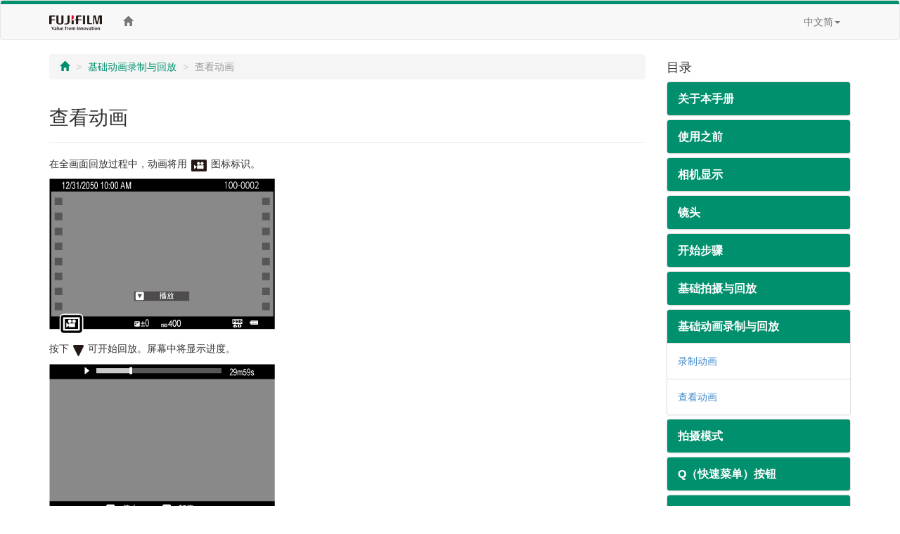

--- FILE ---
content_type: text/html; charset=UTF-8
request_url: https://fujifilm-dsc.com/zhs/manual/x-a20/basic_movie/movie_view/index.html
body_size: 29608
content:
<!DOCTYPE html>
<html lang="zh-CN">
<head>
<meta charset="utf-8">
<meta http-equiv="X-UA-Compatible" content="IE=edge">
<meta name="viewport" content="width=device-width, initial-scale=1">
<meta name="description" content="FUJIFILM 数码相机使用手册网站。">
<meta name="author" content="FUJIFILM Corporation">
<link rel="shortcut icon" href="../../../common_images/favicon.ico">

<title>查看动画</title>

<!-- Bootstrap core CSS -->
<link href="../../../css/bootstrap.min.css" rel="stylesheet">

<!-- Custom styles for this template -->
<link href="../../../css/offcanvas.css" rel="stylesheet">
<link href="../../../css/customize.css" rel="stylesheet">

<!-- Just for debugging purposes. Don't actually copy this line! -->
<!--[if lt IE 9]><script src="../../../assets/js/ie8-responsive-file-warning.js"></script><![endif]-->

<!-- HTML5 shim and Respond.js IE8 support of HTML5 elements and media queries -->
<!--[if lt IE 9]>
<script src="https://oss.maxcdn.com/libs/html5shiv/3.7.0/html5shiv.js"></script>
<script src="https://oss.maxcdn.com/libs/respond.js/1.4.2/respond.min.js"></script>
<![endif]-->

<!-- Google Analytics -->
<script type="text/javascript" src="/js/GoogleAnalytics.js"></script>
</head>

<body>
<!-- navbar -->
<div class="navbar navbar-default" role="navigation">
<div class="container">
<div class="navbar-header">
<button type="button" class="navbar-toggle" data-toggle="collapse" data-target=".navbar-collapse">
<span class="sr-only">切换导航</span>
<span class="icon-bar"></span>
<span class="icon-bar"></span>
<span class="icon-bar"></span>
</button>
<a href="http://www.fujifilm.com/" target="_blank" class="navbar-brand"><img src="/zhs/manual/common_images/header_taglinelogo.png" alt="FUJIFILM"></a>
</div>
<div class="collapse navbar-collapse">
<ul class="nav navbar-nav">
<li><a href="/zhs/manual/x-a20/"><span class="glyphicon glyphicon-home"></span></a></li>
</ul>
<ul class="nav navbar-nav navbar-right">
<li class="dropdown">
<a href="#" class="dropdown-toggle" data-toggle="dropdown">中文简<span class="caret"></span></a>
<ul class="dropdown-menu">
<li><a href="/en/manual/x-a20/">ENGLISH</a></li>
<li class="active"><a href="/zhs/manual/x-a20/">中文简</a></li>
<li><a href="/en-int/manual/x-a20/">OTHERS</a></li>
</ul>
</li>
</ul>
</div><!-- /.nav-collapse -->
</div><!-- /.container -->
</div><!-- /.navbar -->
<!-- /navbar -->

<div class="container">

<div class="row row-offcanvas row-offcanvas-right">

<div class="col-xs-12 col-sm-9">
<p class="pull-right visible-xs hidden-print">
<button type="button" class="btn btn-primary btn-xs" data-toggle="offcanvas">目录 &raquo;</button>
</p>
<ul class="breadcrumb hidden-print">
<li><a href="../../index.html"><span class="glyphicon glyphicon-home"></span></a></li>
<li><a href="../index.html">基础动画录制与回放</a></li>
<li class="active">查看动画</li>
</ul>

<div class="page-header">
<h1>查看动画</h1>
</div>
<p>在全画面回放过程中，动画将用 <img src="../../../common_images/icn_ff20-w2_20.gif" alt=""> 图标标识。</p>
<p><img src="../../images/osd_pb_movie_zhs_x-a20_320.gif" alt="" class="img-responsive"></p>
<p>按下 <img src="../../../common_images/icn_ff00-f_20.gif" alt=""> 可开始回放。屏幕中将显示进度。</p>
<p><img src="../../images/osd_pb_movie-play01_zhs_x-a20_320.gif" alt="" class="img-responsive"></p>


<p class="mb24">使用选择器可控制回放。</p>
<dl class="dl-horizontal">
<dt>正在进行回放（<img src="../../../common_images/icn_ff50-x_20.gif" alt="">）</dt>
<dd class="mb24">
<p><img src="../../images/ill_bd_movie-selector_x-a20_240.gif" alt="" class="img-responsive"></p>
<p class="parts"><img src="../../../common_images/icn_rnum01_20.gif" alt="" class="rnum">结束回放</p>
<p class="parts"><img src="../../../common_images/icn_rnum02_20.gif" alt="" class="rnum">调整速度</p>
<p class="parts"><img src="../../../common_images/icn_rnum03_20.gif" alt="" class="rnum">暂停回放</p>
<p class="parts mb24"><img src="../../../common_images/icn_rnum04_20.gif" alt="" class="rnum">调整速度</p>
</dd>
<dt>回放暂停（<img src="../../../common_images/icn_ff50-y_20.gif" alt="">）</dt>
<dd>
<p><img src="../../images/ill_bd_movie-selector_x-a20_240.gif" alt="" class="img-responsive"></p>
<p class="parts"><img src="../../../common_images/icn_rnum01_20.gif" alt="" class="rnum">结束回放</p>
<p class="parts"><img src="../../../common_images/icn_rnum02_20.gif" alt="" class="rnum">单幅画面前进/后退</p>
<p class="parts"><img src="../../../common_images/icn_rnum03_20.gif" alt="" class="rnum">回放</p>
<p class="parts"><img src="../../../common_images/icn_rnum04_20.gif" alt="" class="rnum">单幅画面前进/后退</p>
</dd>
</dl>

<div class="alert alert-warning">
<p>按下 <strong>MENU/OK</strong> 可暂停回放并显示音量控制。按下选择器上方或下方可调整音量；再次按下 <strong>MENU/OK</strong> 可恢复回放。音量也可从设置菜单进行调整。</p>
</div>

<div class="alert alert-danger">
<p>回放过程中切勿遮盖扬声器。</p>
<p>若 <strong>按键音和闪光</strong> 选为 <strong>关闭</strong>，将不会回放声音。</p>
</div>
<div class="notice-box">
<p class="lead">回放速度</p>
<p>在回放过程中按下选择器左方或右方可调整回放速度。回放速度以箭头（<img src="../../../common_images/icn_ff51-m2_20.gif" alt=""> 或 <img src="../../../common_images/icn_ff51-n2_20.gif" alt="">）数量表示。</p>
<p class="mb0"><img src="../../images/osd_pb_movie-play02_zhs_x-a20_320.gif" alt="" class="img-responsive"></p>
</div>
</div><!--/col-->


<div class="col-xs-6 col-sm-3 sidebar-offcanvas hidden-print" id="sidebar" role="navigation">
<h4>目录</h4>
<div class="panel-group" id="accordion">

<div class="panel panel-default">
<div class="panel-heading">
<h4 class="panel-title"><a class="accordion-toggle" data-toggle="collapse" data-parent="#accordion" href="#about_manual">关于本手册</a></h4>
</div>
<div id="about_manual" class="panel-collapse collapse">
<div class="panel-body"><a href="/zhs/manual/x-a20/about_this_manual/introduction/index.html">简介</a></div>
<div class="panel-body"><a href="/zhs/manual/x-a20/about_this_manual/use_manual/index.html">查看本手册</a></div>
</div>
</div>

<div class="panel panel-default">
<div class="panel-heading">
<h4 class="panel-title"><a class="accordion-toggle" data-toggle="collapse" data-parent="#accordion" href="#parts">使用之前</a></h4>
</div>
<div id="parts" class="panel-collapse collapse">
<div class="panel-body"><a href="/zhs/manual/x-a20/parts/care/index.html">保养您的相机</a></div>
<div class="panel-body"><a href="/zhs/manual/x-a20/parts/parts_camera/index.html">相机部件</a></div>
<div class="panel-body"><a href="/zhs/manual/x-a20/parts/button_selector/index.html">选择器</a></div>
<div class="panel-body"><a href="/zhs/manual/x-a20/parts/dial_command/index.html">指令拨盘</a></div>
<div class="panel-body"><a href="/zhs/manual/x-a20/parts/button_disp-back/index.html">DISP/BACK 按钮</a></div>
<div class="panel-body"><a href="/zhs/manual/x-a20/parts/indicator/index.html">指示灯</a></div>
<div class="panel-body"><a href="/zhs/manual/x-a20/parts/lcd/index.html">LCD 显示屏</a></div>
<div class="panel-body"><a href="/zhs/manual/x-a20/parts/button_drive/index.html">连拍按钮</a></div>
</div>
</div>

<div class="panel panel-default">
<div class="panel-heading">
<h4 class="panel-title"><a class="accordion-toggle" data-toggle="collapse" data-parent="#accordion" href="#display">相机显示</a></h4>
</div>
<div id="display" class="panel-collapse collapse">
<div class="panel-body"><a href="/zhs/manual/x-a20/display/shooting/index.html">拍摄</a></div>
<div class="panel-body"><a href="/zhs/manual/x-a20/display/playback/index.html">回放</a></div>
</div>
</div>

<div class="panel panel-default">
<div class="panel-heading">
<h4 class="panel-title"><a class="accordion-toggle" data-toggle="collapse" data-parent="#accordion" href="#lens">镜头</a></h4>
</div>
<div id="lens" class="panel-collapse collapse">
<div class="panel-body"><a href="/zhs/manual/x-a20/lens/parts_lens/index.html">镜头部件</a></div>
<div class="panel-body"><a href="/zhs/manual/x-a20/lens/power_zoom/index.html">电动变焦</a></div>
<div class="panel-body"><a href="/zhs/manual/x-a20/lens/remove_cap/index.html">取下盖子</a></div><div class="panel-body"><a href="/zhs/manual/x-a20/lens/with_hood/index.html">带镜头遮光罩的镜头</a></div>
<div class="panel-body"><a href="/zhs/manual/x-a20/lens/with_a-ring/index.html">带光圈环的镜头</a></div>
<div class="panel-body"><a href="/zhs/manual/x-a20/lens/ois_switch/index.html">带 O.I.S. 开关的镜头</a></div>
<div class="panel-body"><a href="/zhs/manual/x-a20/lens/m-focus_lens/index.html">手动对焦镜头</a></div>
</div>
</div>

<div class="panel panel-default">
<div class="panel-heading">
<h4 class="panel-title"><a class="accordion-toggle" data-toggle="collapse" data-parent="#accordion" href="#first_step">开始步骤</a></h4>
</div>
<div id="first_step" class="panel-collapse collapse">
<div class="panel-body"><a href="/zhs/manual/x-a20/first_step/attach_strap/index.html">安装肩带</a></div>
<div class="panel-body"><a href="/zhs/manual/x-a20/first_step/attach_lens/index.html">安装镜头</a></div>
<div class="panel-body"><a href="/zhs/manual/x-a20/first_step/insert_card_battery/index.html">插入电池和存储卡</a></div>
<div class="panel-body"><a href="/zhs/manual/x-a20/first_step/battery_charge/index.html">电池充电</a></div>
<div class="panel-body"><a href="/zhs/manual/x-a20/first_step/turn_on-off/index.html">开启与关闭相机</a></div>
<div class="panel-body"><a href="/zhs/manual/x-a20/first_step/about_touch_operation/index.html">触摸屏模式</a></div>
<div class="panel-body"><a href="/zhs/manual/x-a20/first_step/basic_setup/index.html">基本设置</a></div>
</div>
</div>

<div class="panel panel-default">
<div class="panel-heading">
<h4 class="panel-title"><a class="accordion-toggle" data-toggle="collapse" data-parent="#accordion" href="#basic_photo">基础拍摄与回放</a></h4>
</div>
<div id="basic_photo" class="panel-collapse collapse">
<div class="panel-body"><a href="/zhs/manual/x-a20/basic_photo/photo_take/index.html">拍摄照片</a></div>
<div class="panel-body"><a href="/zhs/manual/x-a20/basic_photo/photo_view/index.html">查看照片</a></div>
<div class="panel-body"><a href="/zhs/manual/x-a20/basic_photo/photo_del/index.html">删除照片</a></div>
</div>
</div>

<div class="panel panel-default">
<div class="panel-heading">
<h4 class="panel-title"><a class="accordion-toggle" data-toggle="collapse" data-parent="#accordion" href="#basic_movie">基础动画录制与回放</a></h4>
</div>
<div id="basic_movie" class="panel-collapse collapse in">
<div class="panel-body"><a href="/zhs/manual/x-a20/basic_movie/movie_rec/index.html">录制动画</a></div>
<div class="panel-body"><a href="/zhs/manual/x-a20/basic_movie/movie_view/index.html">查看动画</a></div>
</div>
</div>

<div class="panel panel-default">
<div class="panel-heading">
<h4 class="panel-title"><a class="accordion-toggle" data-toggle="collapse" data-parent="#accordion" href="#shooting_mode">拍摄模式</a></h4>
</div>
<div id="shooting_mode" class="panel-collapse collapse">
<div class="panel-body"><a href="/zhs/manual/x-a20/shooting_mode/change_mode/index.html">模式选择</a></div>
<div class="panel-body"><a href="/zhs/manual/x-a20/shooting_mode/sr/index.html">高级 SR 自动</a></div>
<div class="panel-body"><a href="/zhs/manual/x-a20/shooting_mode/adv/index.html">高级</a></div>
<div class="panel-body"><a href="/zhs/manual/x-a20/shooting_mode/sp/index.html">场景定位</a></div>
<div class="panel-body"><a href="/zhs/manual/x-a20/shooting_mode/program/index.html">程序自动曝光（P）</a></div>
<div class="panel-body"><a href="/zhs/manual/x-a20/shooting_mode/shutter/index.html">快门优先 AE（S）</a></div>
<div class="panel-body"><a href="/zhs/manual/x-a20/shooting_mode/aperture/index.html">光圈优先 AE（A）</a></div>
<div class="panel-body"><a href="/zhs/manual/x-a20/shooting_mode/manual/index.html">手动曝光（M）</a></div>
<div class="panel-body"><a href="/zhs/manual/x-a20/shooting_mode/custom/index.html">自定义模式（C）</a></div>
</div>
</div>

<div class="panel panel-default">
<div class="panel-heading">
<h4 class="panel-title"><a class="accordion-toggle" data-toggle="collapse" data-parent="#accordion" href="#button_q">Q（快速菜单）按钮</a></h4>
</div>
<div id="button_q" class="panel-collapse collapse">
<div class="panel-body"><a href="/zhs/manual/x-a20/button_q/use_q-button/index.html">使用 Q 按钮</a></div>
<div class="panel-body"><a href="/zhs/manual/x-a20/button_q/edit_q-button/index.html">编辑快速菜单</a></div>
</div>
</div>
<div class="panel panel-default">
<div class="panel-heading">
<h4 class="panel-title"><a class="accordion-toggle" data-toggle="collapse" data-parent="#accordion" href="#button_fn">Fn（功能）按钮</a></h4>
</div>
<div id="button_fn" class="panel-collapse collapse">
<div class="panel-body"><a href="/zhs/manual/x-a20/button_fn/use_fn-button/index.html">使用功能按钮</a></div>
<div class="panel-body"><a href="/zhs/manual/x-a20/button_fn/edit_fn-button/index.html">为功能按钮指定功能</a></div>
</div>
</div>

<div class="panel panel-default">
<div class="panel-heading">
<h4 class="panel-title"><a class="accordion-toggle" data-toggle="collapse" data-parent="#accordion" href="#various">有关拍摄的详细信息</a></h4>
</div>
<div id="various" class="panel-collapse collapse">
<div class="panel-body"><a href="/zhs/manual/x-a20/shooting/selfie/index.html">人像自拍</a></div>
<div class="panel-body"><a href="/zhs/manual/x-a20/shooting/bracketing/index.html">包围</a></div>
<div class="panel-body"><a href="/zhs/manual/x-a20/shooting/continuous/index.html">连拍（连续拍摄模式）</a></div>
<div class="panel-body"><a href="/zhs/manual/x-a20/shooting/multi-exp/index.html">多重曝光</a></div>
<div class="panel-body"><a href="/zhs/manual/x-a20/shooting/panorama/index.html">全景照片</a></div>
<div class="panel-body"><a href="/zhs/manual/x-a20/shooting/self-timer/index.html">使用自拍</a></div>
<div class="panel-body"><a href="/zhs/manual/x-a20/shooting/interval_timer_shooting/index.html">间隔定时拍摄</a></div>
<div class="panel-body"><a href="/zhs/manual/x-a20/shooting/flash/index.html">使用闪光灯</a></div>
<div class="panel-body"><a href="/zhs/manual/x-a20/shooting/focus-frame/index.html">对焦点选择</a></div>
<div class="panel-body"><a href="/zhs/manual/x-a20/shooting/exposure/index.html">曝光补偿</a></div>
<div class="panel-body"><a href="/zhs/manual/x-a20/shooting/ae-af_lock/index.html">对焦/曝光锁定</a></div>
<div class="panel-body"><a href="/zhs/manual/x-a20/shooting/focus_mode/index.html">对焦模式</a></div>
<div class="panel-body"><a href="/zhs/manual/x-a20/shooting/manual-focus/index.html">手动对焦（对焦模式 手动）</a></div>
<div class="panel-body"><a href="/zhs/manual/x-a20/shooting/photometry/index.html">测光</a></div>
<div class="panel-body"><a href="/zhs/manual/x-a20/shooting/raw/index.html">以 RAW 格式记录照片</a></div>
<div class="panel-body"><a href="/zhs/manual/x-a20/shooting/film_simulation/index.html">胶片模拟</a></div>
<div class="panel-body"><a href="/zhs/manual/x-a20/shooting/white_balance/index.html">白平衡</a></div>
<div class="panel-body"><a href="/zhs/manual/x-a20/shooting/filter/index.html">创意滤镜</a></div>
<div class="panel-body"><a href="/zhs/manual/x-a20/shooting/iso/index.html">感光度</a></div>
<div class="panel-body"><a href="/zhs/manual/x-a20/shooting/mount_adapter/index.html">使用转接环</a></div>
</div>
</div>

<div class="panel panel-default">
<div class="panel-heading">
<h4 class="panel-title"><a class="accordion-toggle" data-toggle="collapse" data-parent="#accordion" href="#menu_shooting">拍摄菜单</a></h4>
</div>
<div id="menu_shooting" class="panel-collapse collapse">
<div class="panel-body"><a href="/zhs/manual/x-a20/menu_shooting/use_shooting_menu/index.html">使用拍摄菜单</a></div>
<div class="panel-body"><a href="/zhs/manual/x-a20/menu_shooting/default_sm/index.html">出厂默认设定 — 拍摄菜单</a></div>
<div class="panel-body"><a href="/zhs/manual/x-a20/menu_shooting/scene_position/index.html">场景定位</a></div>
<div class="panel-body"><a href="/zhs/manual/x-a20/menu_shooting/adv_mode/index.html">Adv. 模式</a></div>
<div class="panel-body"><a href="/zhs/manual/x-a20/menu_shooting/autofocus_setting/index.html">AF/MF 设置</a></div>
<div class="panel-body"><a href="/zhs/manual/x-a20/menu_shooting/iso/index.html">ISO</a></div>
<div class="panel-body"><a href="/zhs/manual/x-a20/menu_shooting/image_size/index.html">图像尺寸</a></div>
<div class="panel-body"><a href="/zhs/manual/x-a20/menu_shooting/image_quality/index.html">图像质量</a></div>
<div class="panel-body"><a href="/zhs/manual/x-a20/menu_shooting/dynamic_range/index.html">动态范围</a></div>
<div class="panel-body"><a href="/zhs/manual/x-a20/menu_shooting/film_simulation/index.html">胶片模拟</a></div>
<div class="panel-body"><a href="/zhs/manual/x-a20/menu_shooting/film_simulation_bkt/index.html">胶片模拟包围</a></div>
<div class="panel-body"><a href="/zhs/manual/x-a20/menu_shooting/self-timer/index.html">自拍</a></div>
<div class="panel-body"><a href="/zhs/manual/x-a20/menu_shooting/interval_timer_shooting/index.html">间隔定时拍摄</a></div>
<div class="panel-body"><a href="/zhs/manual/x-a20/menu_shooting/white_balance/index.html">白平衡</a></div>
<div class="panel-body"><a href="/zhs/manual/x-a20/menu_shooting/color/index.html">色彩</a></div>
<div class="panel-body"><a href="/zhs/manual/x-a20/menu_shooting/sharpness/index.html">锐度</a></div>
<div class="panel-body"><a href="/zhs/manual/x-a20/menu_shooting/highlight_tone/index.html">高光色调</a></div>
<div class="panel-body"><a href="/zhs/manual/x-a20/menu_shooting/shadow_tone/index.html">阴影色调</a></div>
<div class="panel-body"><a href="/zhs/manual/x-a20/menu_shooting/noise_reduction/index.html">降噪功能</a></div>
<div class="panel-body"><a href="/zhs/manual/x-a20/menu_shooting/long_exposure_nr/index.html">长时间曝光降噪</a></div>
<div class="panel-body"><a href="/zhs/manual/x-a20/menu_shooting/custom_set/index.html">自定义设定</a></div>
<div class="panel-body"><a href="/zhs/manual/x-a20/menu_shooting/touch_screen_mode/index.html">触摸屏模式</a></div>
<div class="panel-body"><a href="/zhs/manual/x-a20/menu_shooting/touch_zoom/index.html">触摸缩放</a></div>
<div class="panel-body"><a href="/zhs/manual/x-a20/menu_shooting/mount_adaptor_setting/index.html">转接环设置</a></div>
<div class="panel-body"><a href="/zhs/manual/x-a20/menu_shooting/shoot_without_lens/index.html">无镜头拍摄</a></div>
<div class="panel-body"><a href="/zhs/manual/x-a20/menu_shooting/mf_assist/index.html">手动聚焦助手</a></div>
<div class="panel-body"><a href="/zhs/manual/x-a20/menu_shooting/photometry/index.html">测光</a></div>
<div class="panel-body"><a href="/zhs/manual/x-a20/menu_shooting/interlock_spot_ae-focus_area/index.html">重点AE和聚焦区域互锁</a></div>
<div class="panel-body"><a href="/zhs/manual/x-a20/menu_shooting/flash_set-up/index.html">闪光灯 设置</a></div>
<div class="panel-body"><a href="/zhs/manual/x-a20/menu_shooting/movie_set-up/index.html">动态影像设置</a></div>
<div class="panel-body"><a href="/zhs/manual/x-a20/menu_shooting/is_mode/index.html">防抖模式</a></div>
<div class="panel-body"><a href="/zhs/manual/x-a20/menu_shooting/digital_is/index.html">数码图像稳定器</a></div>
<div class="panel-body"><a href="/zhs/manual/x-a20/menu_shooting/wireless_communication/index.html">无线通信</a></div>
<div class="panel-body"><a href="/zhs/manual/x-a20/menu_shooting/shutter_type/index.html">快门类型</a></div>
<div class="panel-body"><a href="/zhs/manual/x-a20/menu_shooting/electronic_zoom_setting/index.html">电子变焦设定</a></div>
</div>
</div>

<div class="panel panel-default">
<div class="panel-heading">
<h4 class="panel-title"><a class="accordion-toggle" data-toggle="collapse" data-parent="#accordion" href="#menu_playback">回放菜单</a></h4>
</div>
<div id="menu_playback" class="panel-collapse collapse">
<div class="panel-body"><a href="/zhs/manual/x-a20/menu_playback/use_playback_menu/index.html">使用回放菜单</a></div>
<div class="panel-body"><a href="/zhs/manual/x-a20/menu_playback/wireless_communication/index.html">无线通信</a></div>
<div class="panel-body"><a href="/zhs/manual/x-a20/menu_playback/raw_conversion/index.html">RAW 处理</a></div>
<div class="panel-body"><a href="/zhs/manual/x-a20/menu_playback/erase/index.html">删除</a></div>
<div class="panel-body"><a href="/zhs/manual/x-a20/menu_playback/crop/index.html">裁剪</a></div>
<div class="panel-body"><a href="/zhs/manual/x-a20/menu_playback/resize/index.html">调整尺寸</a></div>
<div class="panel-body"><a href="/zhs/manual/x-a20/menu_playback/protect/index.html">保护</a></div>
<div class="panel-body"><a href="/zhs/manual/x-a20/menu_playback/image_rotate/index.html">图像旋转</a></div>
<div class="panel-body"><a href="/zhs/manual/x-a20/menu_playback/red_eye_removal/index.html">红眼修正</a></div>
<div class="panel-body"><a href="/zhs/manual/x-a20/menu_playback/slide_show/index.html">幻灯片式播放</a></div>
<div class="panel-body"><a href="/zhs/manual/x-a20/menu_playback/photobook_assist/index.html">照相簿助手</a></div>
<div class="panel-body"><a href="/zhs/manual/x-a20/menu_playback/pc_auto_save/index.html">PC 自动保存</a></div>
<div class="panel-body"><a href="/zhs/manual/x-a20/menu_playback/print_order/index.html">打印预约（DPOF）</a></div>
<div class="panel-body"><a href="/zhs/manual/x-a20/menu_playback/instax_printer_print/index.html">instax 打印机打印</a></div>
<div class="panel-body"><a href="/zhs/manual/x-a20/menu_playback/disp_aspect/index.html">纵横比</a></div>
</div>
</div>

<div class="panel panel-default">
<div class="panel-heading">
<h4 class="panel-title"><a class="accordion-toggle" data-toggle="collapse" data-parent="#accordion" href="#menu_setup">设置菜单</a></h4>
</div>
<div id="menu_setup" class="panel-collapse collapse">
<div class="panel-body"><a href="/zhs/manual/x-a20/menu_setup/use_setup_menu/index.html">使用设置菜单</a></div>
<div class="panel-body"><a href="/zhs/manual/x-a20/menu_setup/default_su/index.html">出厂默认设定 — 设置菜单</a></div>
<div class="panel-body"><a href="/zhs/manual/x-a20/menu_setup/date-time/index.html">日期时间</a></div>
<div class="panel-body"><a href="/zhs/manual/x-a20/menu_setup/time_difference/index.html">时差</a></div>
<div class="panel-body"><a href="/zhs/manual/x-a20/menu_setup/lang/index.html"><img src="/zhs/manual/common_images/icn_ff70-a_428bca_14.gif" alt=""></a></div>
<div class="panel-body"><a href="/zhs/manual/x-a20/menu_setup/reset/index.html">重设所有</a></div>
<div class="panel-body"><a href="/zhs/manual/x-a20/menu_setup/silent_mode/index.html">按键音和闪光</a></div>
<div class="panel-body"><a href="/zhs/manual/x-a20/menu_setup/sound_set-up/index.html">声音设置</a></div>
<div class="panel-body"><a href="/zhs/manual/x-a20/menu_setup/screen_set-up/index.html">屏幕设置</a></div>
<div class="panel-body"><a href="/zhs/manual/x-a20/menu_setup/button-dial_setting/index.html">按钮设置</a></div>
<div class="panel-body"><a href="/zhs/manual/x-a20/menu_setup/focus_ring/index.html">对焦环</a></div>
<div class="panel-body"><a href="/zhs/manual/x-a20/menu_setup/touch_screen_setting/index.html">触摸屏设置</a></div>
<div class="panel-body"><a href="/zhs/manual/x-a20/menu_setup/power_management/index.html">电源管理</a></div>
<div class="panel-body"><a href="/zhs/manual/x-a20/menu_setup/sensor_cleaning/index.html">传感器清洁</a></div>
<div class="panel-body"><a href="/zhs/manual/x-a20/menu_setup/save_data_set-up/index.html">保存数据设置</a></div>
<div class="panel-body"><a href="/zhs/manual/x-a20/menu_setup/color_space/index.html">色彩空间</a></div>
<div class="panel-body"><a href="/zhs/manual/x-a20/menu_setup/custom_reset/index.html">自定义复位</a></div>
<div class="panel-body"><a href="/zhs/manual/x-a20/menu_setup/connection_setting/index.html">连接设定</a></div>
<div class="panel-body"><a href="/zhs/manual/x-a20/menu_setup/format/index.html">格式化</a></div>
</div>
</div>

<div class="panel panel-default">
<div class="panel-heading">
<h4 class="panel-title"><a class="accordion-toggle" data-toggle="collapse" data-parent="#accordion" href="#connection">连接</a></h4>
</div>
<div id="connection" class="panel-collapse collapse">
<div class="panel-body"><a href="/zhs/manual/x-a20/connection/wireless/index.html">无线传输</a></div>
<div class="panel-body"><a href="/zhs/manual/x-a20/connection/computer/index.html">在计算机上查看照片</a></div>
<div class="panel-body"><a href="/zhs/manual/x-a20/connection/print/index.html">创建 DPOF 打印预约</a></div>
<div class="panel-body"><a href="/zhs/manual/x-a20/connection/instax_print/index.html">instax SHARE 打印机</a></div>
<div class="panel-body"><a href="/zhs/manual/x-a20/connection/tv/index.html">在电视机上查看照片</a></div>
</div>
</div>

<div class="panel panel-default">
<div class="panel-heading">
<h4 class="panel-title"><a class="accordion-toggle" data-toggle="collapse" data-parent="#accordion" href="#accessories">配件</a></h4>
</div>
<div id="accessories" class="panel-collapse collapse">
<div class="panel-body"><a href="/zhs/manual/x-a20/accessories/lens/index.html">富士龙镜头</a></div>
<div class="panel-body"><a href="/zhs/manual/x-a20/accessories/power_supplies/index.html">电源</a></div>
<div class="panel-body"><a href="/zhs/manual/x-a20/accessories/remote_release/index.html">遥控快门装置</a></div>
<div class="panel-body"><a href="/zhs/manual/x-a20/accessories/other/index.html">其他</a></div>
<div class="panel-body"><a href="/zhs/manual/x-a20/accessories/wwn/index.html">出售国或销售地网站</a></div>
</div>
</div>

<div class="panel panel-default">
<div class="panel-heading">
<h4 class="panel-title"><a class="accordion-toggle" data-toggle="collapse" data-parent="#accordion" href="#notes">安全须知</a></h4>
</div>
<div id="notes" class="panel-collapse collapse">
<div class="panel-body"><a href="/zhs/manual/x-a20/notes/for_your_safety/index.html">安全须知</a></div>
</div>
</div>

<div class="panel panel-default">
<div class="panel-heading">
<h4 class="panel-title"><a class="accordion-toggle" data-toggle="collapse" data-parent="#accordion" href="#appendix">附录</a></h4>
</div>
<div id="appendix" class="panel-collapse collapse">
<div class="panel-body"><a href="/zhs/manual/x-a20/appendix/faq/index.html">故障排除/FAQ</a></div>
<div class="panel-body"><a href="/zhs/manual/x-a20/appendix/warning_messages/index.html">警告信息和显示</a></div>
<div class="panel-body"><a href="/zhs/manual/x-a20/appendix/spec/index.html">技术规格</a></div>
<div class="panel-body"><a href="/zhs/manual/x-a20/appendix/links/index.html">链接</a></div>
<div class="panel-body"><a href="/zhs/manual/x-a20/appendix/restrictions/index.html">有关相机设定限制的信息</a></div>
</div>
</div>

</div>
</div><!--/col-->
</div><!--/row-->

<ul class="pager hidden-print">
<li><a href="index.html"><span class="glyphicon glyphicon-chevron-up"></span> 页面顶部</a></li>
</ul>

</div><!--/.container-->

<!-- Google Tag Manager -->
<noscript><iframe src="//www.googletagmanager.com/ns.html?id=GTM-PMFRRB"
height="0" width="0" style="display:none;visibility:hidden"></iframe></noscript>
<script>(function(w,d,s,l,i){w[l]=w[l]||[];w[l].push({'gtm.start':
new Date().getTime(),event:'gtm.js'});var f=d.getElementsByTagName(s)[0],
j=d.createElement(s),dl=l!='dataLayer'?'&l='+l:'';j.async=true;j.src=
'//www.googletagmanager.com/gtm.js?id='+i+dl;f.parentNode.insertBefore(j,f);
})(window,document,'script','dataLayer','GTM-PMFRRB');</script>
<!-- End Google Tag Manager -->

<div id="footer" class="hidden-print">
<div class="container">
<ul>
<li><span class="glyphicon glyphicon-circle-arrow-right"></span> <a href="/zhs/manual/terms-of-use/" target="_blank">使用条例</a></li>
<li><span class="glyphicon glyphicon-circle-arrow-right"></span> <a href="https://www.fujifilm.com/contact/" target="_blank">联系我们</a></li>
</ul>
<p class="text-center"><a href="https://www.fujifilm.com/" target="_blank">&copy; FUJIFILM Corporation</a></p>
</div>
</div>

<!-- Bootstrap core JavaScript
================================================== -->
<!-- Placed at the end of the document so the pages load faster -->
<script src="https://ajax.googleapis.com/ajax/libs/jquery/1.11.0/jquery.min.js"></script>
<script src="../../../js/bootstrap.min.js"></script>
<script src="../../../js/offcanvas.js"></script>
</body>
</html>
